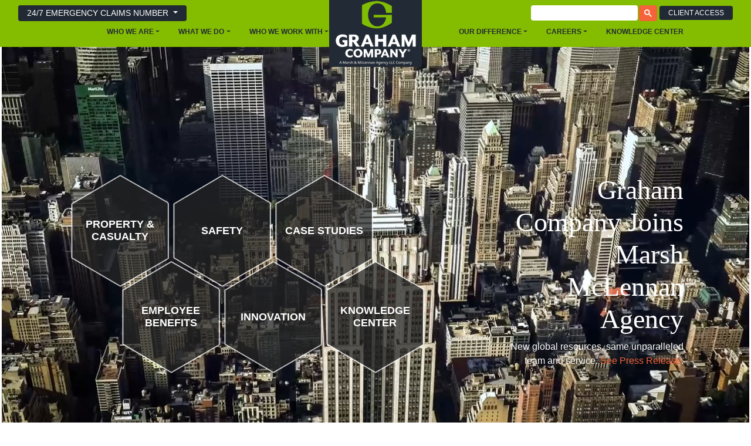

--- FILE ---
content_type: text/html; charset=utf-8
request_url: https://grahamco.com/branding
body_size: 9439
content:
<!DOCTYPE html>
<html lang="en">
<head>

    <!-- Global site tag (gtag.js) - Google Analytics -->

    <!-- Google tag (gtag.js) -->
    <script async src="https://www.googletagmanager.com/gtag/js?id=G-D1GTDH97Z2"></script>
    <script>
        window.dataLayer = window.dataLayer || [];
        function gtag() { dataLayer.push(arguments); }
        gtag('js', new Date());

        gtag('config', 'G-D1GTDH97Z2');
    </script>

    <meta charset="utf-8" />
    <meta name="viewport" content="width=device-width, initial-scale=1.0" />
    <title>Insurance Brokers | Philadelphia, Washington DC &amp; NYC | Graham Co.</title>
    <link rel="icon" href="/images/favicon.ico" type="favicon-icon">
    <meta name="description" content="Graham Company is an expert insurance brokerage with offices in Philadelphia, NYC and Washington, DC advocating for clients and protecting their employees." />
    <meta name="keywords" content="" />
    <meta name="robots" content="index, follow, max-snippet:-1, max-image-preview:large, max-video-preview:-1" />
    <link rel="canonical" href="https://grahamco.com/branding" />
    <meta property="og:locale" content="en_US" />
    <meta property="og:type" content="article" />
    <meta property="og:title" content="Insurance Brokers | Philadelphia, Washington DC &amp; NYC | Graham Co." />
    <meta property="og:description" content="Graham Company is an expert insurance brokerage with offices in Philadelphia, NYC and Washington, DC advocating for clients and protecting their employees." />
    <meta property="og:url" content="https://grahamco.com/branding" />
    <meta property="og:site_name" content="Insurance Brokers" />
    <meta property="article:modified_time" content="2020-07-16T14:22:53+00:00" />
    <meta property="og:image" content="/images/logo.png" />
    <meta property="og:image:width" content="1200" />
    <meta property="og:image:height" content="1200" />
    <meta name="twitter:card" content="summary_large_image" />
    <script type="application/ld+json" class="yoast-schema-graph">
        {"@context":"https://schema.org","@graph":[{"@type":"WebSite","@id":"https://www.grahamco.com/#website","url":"https://www.grahamco.com/","name":"Insurance Brokers","description":"Philadelphia, Washington DC, &amp; NYC | Graham Company","potentialAction":[{"@type":"SearchAction","target":"https://www.grahamco.com/?s={search_term_string}","query-input":"required name=search_term_string"}],"inLanguage":"en-US"},{"@type":"WebPage","@id":"https://grahamco.com/branding/#webpage","url":"https://grahamco.com/branding","name":"Insurance Brokers | Philadelphia, Washington DC &amp; NYC | Graham Co.","isPartOf":{"@id":"https://www.grahamco.com/#website"},"datePublished":"2018-08-13T13:44:09+00:00","dateModified":"2020-07-16T14:22:53+00:00","description":"Graham Company is an expert insurance brokerage with offices in Philadelphia, NYC and Washington, DC advocating for clients and protecting their employees.","inLanguage":"en-US","potentialAction":[{"@type":"ReadAction","target":["https://grahamco.com/branding"]}]}]}
    </script>

    

    
        <link rel="stylesheet" href="/css/site.min.css?v=wgICssBGSXvlyc3NmDTkefVncncCiEXI8IVLmWBZeFE" />
    
    <script src="https://cmp.osano.com/16CFuWSuPfE35eNP/b84ccd1d-9179-41b9-aaea-e7841b311e46/osano.js"></script>
    <style>
        osano-cm-link {
            display: none;
        }
        .osano-cm-widget {
            display: none;
        }

        .osano-cm-dialog__close {
            left: 0 !important;
        }
    </style>
    <script type='text/javascript'>
        piAId = '1089992';
        piCId = '142831';
        piHostname = 'go.grahamco.com';

        (function () {
            function async_load() {
                var s = document.createElement('script'); s.type = 'text/javascript';
                s.src = ('https:' == document.location.protocol ? 'https://' : 'http://') + piHostname + '/pd.js';
                var c = document.getElementsByTagName('script')[0]; c.parentNode.insertBefore(s, c);
            }
            if (window.attachEvent) { window.attachEvent('onload', async_load); }
            else { window.addEventListener('load', async_load, false); }
        })();
    </script>
</head>
<body>
    <header>
        <nav class="navbar navbar-expand-lg navbar-toggleable-lg fixed-top ">
            <div class="container-fluid" style="max-width:1500px !important">

                <ul class="navbar-nav nav-top-sub d-none d-lg-block d-xl-block">
                    <li class="nav-item">

                        <div class="dropdown call">
                            <button class="btn btn-sm btn-gc-nav dropdown-toggle" type="button" id="dropdownMenuButton" data-toggle="dropdown" aria-haspopup="true" aria-expanded="false">
                                24/7 EMERGENCY CLAIMS NUMBER
                            </button>
                            <div class="dropdown-menu" aria-labelledby="dropdownMenuButton">
                                <a class="dropdown-item " href="tel:8884724262">Call: (888) 472-4262</a>
                            </div>
                        </div>

                    </li>
                </ul>
                <div class="navbar-collapse collapse d-lg-inline-flex flex-lg-row-reverse top-sub">



                    <ul class="navbar-nav nav-top-sub">
                        <li class="nav-item">
                            <a class="nav-link btn btn-sm btn-gc-nav" href="/client-access">Client Access</a>
                        </li>
                    </ul>
                    <script async src="https://cse.google.com/cse.js?cx=0ecf0873ba6f206b0"></script>
                    <div class="gcse-search"></div>
                </div>
            </div>
            <div class="container-fluid" style="max-width:1500px !important">
                <a class="navbar-brand" href="/"><img src="/images/logo-v2.jpg" alt="Graham Company" /></a>
                <button class="navbar-toggler" type="button" data-toggle="collapse" data-target=".navbar-collapse"
                        aria-controls="navbarSupportedContent" aria-expanded="false" aria-label="Toggle navigation">
                    <span class="navbar-toggler-icon"><i class="fa fa-bars"></i></span>
                </button>
                <div class="navbar-collapse collapse">
                    <ul class="navbar-nav nav-top-sub d-lg-none d-xl-none">
                        <li class="nav-item">

                            <div class="dropdown call">
                                <button class="btn btn-sm btn-gc-nav dropdown-toggle" type="button" id="dropdownMenuButton" data-toggle="dropdown" aria-haspopup="true" aria-expanded="false">
                                    24/7 EMERGENCY CLAIMS NUMBER
                                </button>
                                <div class="dropdown-menu" aria-labelledby="dropdownMenuButton">
                                    <a class="dropdown-item " href="tel:8884724262">Call: (888) 472-4262</a>
                                </div>
                            </div>

                        </li>
                    </ul>
                </div>

                <div class="navbar-collapse collapse d-lg-inline-flex flex-lg-row-reverse">
                    <ul class="navbar-nav flex-grow-1 navbar-left">

                        <li class="nav-item dropdown">
                            <a class="nav-link dropdown-toggle" data-toggle="dropdown" href="#" role="button" aria-haspopup="true" aria-expanded="false">Who we work with</a>
                            <div class="dropdown-menu">
                                <a class="dropdown-item" href="/who-we-work-with/construction">Construction</a>
                                <a class="dropdown-item" href="/who-we-work-with/manufacturing-distribution">Manufacturing &amp; Distribution</a>
                                <a class="dropdown-item" href="/who-we-work-with/health-human-services">Health &amp; Human Services</a>
                                <a class="dropdown-item" href="/who-we-work-with/real-estate">Real Estate</a>
                                <a class="dropdown-item" href="/who-we-work-with/financial-professional-services">Financial &amp; Professional Services</a>
                                <a class="dropdown-item" href="/who-we-work-with/other-industries">Other Industries</a>
                            </div>
                        </li>

                        <li class="nav-item dropdown">
                            <a class="nav-link dropdown-toggle" data-toggle="dropdown" href="#" role="button" aria-haspopup="true" aria-expanded="false">What we do</a>
                            <div class="dropdown-menu">
                                <a class="dropdown-item" href="/what-we-do/property-casualty">Property &amp; Casualty</a>
                                <a class="dropdown-item" href="/what-we-do/employee-benefits">Employee Benefits</a>
                                <a class="dropdown-item" href="/what-we-do/surety-services">Surety Services</a>
                                <a class="dropdown-item" href="/what-we-do/personal-lines">Personal Lines</a>
                                <a class="dropdown-item" href="/what-we-do/cyber-solutions">Cyber Solutions</a>
                                <a class="dropdown-item" href="/what-we-do/risk-financing">Risk Financing</a>
                                <a class="dropdown-item" href="/what-we-do/our-specialties">Our Specialties</a>
                            </div>
                        </li>

                        <li class="nav-item dropdown">
                            <a class="nav-link dropdown-toggle" data-toggle="dropdown" href="#" role="button" aria-haspopup="true" aria-expanded="false">Who we are</a>
                            <div class="dropdown-menu">
                                <a class="dropdown-item" href="/who-we-are/our-history">Our History</a>
                                <a class="dropdown-item" href="/who-we-are/our-people">Our People</a>
                                <a class="dropdown-item" href="/who-we-are/our-community">Our Community</a>
                            </div>
                        </li>
                    </ul>
                </div>

                <div class="navbar-collapse collapse d-lg-inline-flex flex-lg-row-reverse">
                    <ul class="navbar-nav  flex-grow-1   navbar-right">
                        <li class="nav-item dropdown">
                            <a class="nav-link dropdown-toggle" data-toggle="dropdown" href="#" role="button" aria-haspopup="true" aria-expanded="false">Our Difference</a>
                            <div class="dropdown-menu">
                                <a class="dropdown-item" href="/our-difference/the-graham-way">The Graham Way</a>
                                <a class="dropdown-item" href="/our-difference/innovation">Innovation</a>
                                <a class="dropdown-item" href="/our-difference/technical-development">Technical Development</a>
                                <a class="dropdown-item" href="/our-difference/safety-services">Safety Services</a>
                                <a class="dropdown-item" href="/our-difference/claims-management">Claims Management</a>
                            </div>
                        </li>
                        <li class="nav-item dropdown">
                            <a class="nav-link dropdown-toggle" data-toggle="dropdown" href="#" role="button" aria-haspopup="true" aria-expanded="false">Careers</a>
                            <div class="dropdown-menu">
                                <a class="dropdown-item" href="/careers/our-job-board">Our Job Board</a>
                            </div>
                        </li>
                        <li class="nav-item">
                            <a class="nav-link " href="/knowledgecenter">Knowledge Center</a>
                        </li>
                    </ul>
                </div>
            </div>
        </nav>
    </header>
    

<input data-val="true" data-val-required="The PageID field is required." id="PageID" name="PageID" type="hidden" value="2058" />


        <div class="container-fluid no-padding home-banner video" style="opacity:0">
            <div class="row">
                <div style="position:relative; z-index: -1">
                    <div id="intro-video" class="other-banner" style="width: 1882px; height: auto;">
                        <video style="width: 1882px; margin-top: 0px; align-items: stretch; height: auto; margin-left: 0px;" class="autoVideo"
                               width="100%" height="auto" id="introPlayer" playsinline="" autoplay="" loop="" muted=""
                               src="https://admin.grahamco.com//i/content/videos/030821_720_Graham Web Loop.mp4" data-loaded="true" webboost_found_paused="true" webboost_processed="true" webboost_userplayed="true"></video>
                    </div>
                </div>
            </div>
            <div class="container-video">
                <div class="row">

                    <div class="col-xl-1">
                    </div>

                    <div class="col-xl-7 col-lg-8  d-none d-lg-block col-md-7 col-sm-6 pl-lg-0">
                        <div class="hexa-row-1">
                            <div class="hexa-cell">
                                <img src="/images/hexa.png" alt="hexagon">
                                <div><a href="/what-we-do/property-casualty">Property &amp; Casualty</a></div>
                            </div>
                            <div class="hexa-cell">
                                <img src="/images/hexa.png" alt="hexagon">
                                <div><a href="/our-difference/safety-services">Safety</a></div>
                            </div>
                            <div class="hexa-cell">
                                <img src="/images/hexa.png" alt="hexagon">
                                <div><a href="/knowledgecenter/case-studies">Case Studies</a></div>
                            </div>
                        </div>
                        <div class="hexa-row-2">
                            <div class="hexa-cell">
                                <img src="/images/hexa.png" alt="hexagon">
                                <div><a href="/what-we-do/employee-benefits">Employee<br />Benefits</a></div>
                            </div>

                            <div class="hexa-cell">
                                <img src="/images/hexa.png" alt="hexagon">
                                <div><a href="/our-difference/innovation">Innovation</a></div>
                            </div>
                            <div class="hexa-cell">
                                <img src="/images/hexa.png" alt="hexagon">
                                <div><a href="/knowledgecenter">Knowledge Center</a></div>
                            </div>
                        </div>
                    </div>

                    <div class="d-lg-none col-sm-4">
                        <ul class="nav ">
                            <li class="nav-item dropdown">
                                <a class="nav-link dropdown-toggle" data-toggle="dropdown" href="#" role="button" aria-haspopup="true" aria-expanded="false">Navigate To</a>
                                <div class="dropdown-menu">
                                    <a class="dropdown-item" href="/what-we-do/property-casualty">Property &amp; Casualty</a>
                                    <a class="dropdown-item" href="/our-difference/safety-services">Safety</a>
                                    <a class="dropdown-item" href="/knowledgecenter/case-studies">Case Studies</a>
                                    <a class="dropdown-item" href="/what-we-do/employee-benefits">Employee Benefits</a>
                                    <a class="dropdown-item" href="/our-difference/innovation">Innovation</a>
                                    <a class="dropdown-item" href="/knowledgecenter">Knowledge Center</a>
                                </div>
                            </li>
                        </ul>
                    </div>

                    <div class="col-xl-3 col-lg-3 col-sm-7 px-lg-0 offset-lg-0 justify-content-end">
                                <h1 class="text-light font-weight-light text-right font-title">Graham Company Joins Marsh McLennan Agency</h1>
                                <div class="text-light text-justify mb-3 pb-4">
                                    <p style="text-align: right;">New global resources, same unparalleled team and service. <a href="https://grahamco.com/knowledgecenter/grahamco-company-news/marsh-mclennan-agency-acquires-graham-company/"> See Press Release</a>.</p>
                                </div>
                    </div>
                    <div class="col-xl-1"></div>
                </div>
            </div>
        </div>










<section class="text-only  p-0"  style="">
    <div class="container">
        <div class="row">
            <div class="col">
                <div class="font-title"><img class="img-fluid" src="https://admin.grahamco.com/i/content/Home/gc-mission-vision-animation.gif" alt="" /></div>
            </div>
        </div>

    <div class="row">
        <div class="col-sm-6">
            <div class="text-content text-justify">
                
            </div>
        </div>
        <div class="col-sm-6">
            <div class="text-content text-justify">
                
            </div>
        </div>
    </div>

    </div>

</section>



<section class="text-only blue-background d-block d-lg-none d-xl-none mb-5" style="padding-bottom:0px !important">
    <div class="container">
        <div class="row">
            <div class="col">
                <div class="font-title"><div>
<div><a href="../../what-we-do/property-casualty">The P<sup>2</sup>RIME<sup>&reg;</sup> Process</a></div>
</div></div>
            </div>
        </div>
        <div class="row">
            <div class="col mx-lg-5 px-lg-5 pb-4">
                <div class="text-content">
                    <p>We understand there&rsquo;s only one way to drive down insurance cost for the long-term: Transform risk management operations to reduce insurance utilization.</p>
<p>How? Our unique proprietary approach&hellip;<a href="../../what-we-do/property-casualty">The P<sup>2</sup>RIME<sup>&reg;</sup> Process</a>.</p>
                </div>
            </div>
        </div>
    </div>
    <div class="container-fluid px-0">
            <img src="https://admin.grahamco.com//i/content/video-thumbnails/PRIME Reg Playhead Dark Thumb 3.jpg" alt="Play Video" title="Play Video" data-video="https://www.youtube.com/embed/c62GIzfCmEk" class="img-fluid playVideoBtn" />

    </div>
</section>

    <section class="divided-container div-left d-none d-lg-block d-xl-block">
        <div class="divided-content">
            <div class="text-content">
                <div>
                    <h2 class="font-title "><div>
<div><a href="../../what-we-do/property-casualty">The P<sup>2</sup>RIME<sup>&reg;</sup> Process</a></div>
</div></h2>
                    <p>We understand there&rsquo;s only one way to drive down insurance cost for the long-term: Transform risk management operations to reduce insurance utilization.</p>
<p>How? Our unique proprietary approach&hellip;<a href="../../what-we-do/property-casualty">The P<sup>2</sup>RIME<sup>&reg;</sup> Process</a>.</p>

                </div>
            </div>
            <div class="image-content bg-size-cover bg-position-center playVideoBtn" title="Play Video" data-video="https://www.youtube.com/embed/c62GIzfCmEk" style="background-image: url('https://admin.grahamco.com//i/content/video-thumbnails/PRIME Reg Playhead Dark Thumb 3.jpg');">

            </div>
        </div>
        <img src="/images/divider-right.png" class="divider-bars" alt="divider" />
    </section>





<section class="middle-banner bg-size-cover bg-position-center hexa-group   blue-background" style="">
    <div class="container-fluid">

        <div class="container text-center">
            <div class="row">
                <div class="col">
                    <div class="font-title"><a href="../../knowledgecenter/case-studies">Case Studies</a></div>
                </div>
            </div>
            <div class="row">
                <div class="col mx-5 px-5">
                    <div class="text-content">
                        <p>See how we have helped our clients overcome their problems and achieve lasting success.</p>
                    </div>
                </div>
            </div>
        </div>

        <div class="container-fluid">
            <div class="col-12 mt-5">
                
<div class="card-deck">
            <div class="card">

                <img class="card-img-top" src="https://admin.grahamco.com//i/content/case-studies/group-captive/high-five.ccc1d628c176.jpg" alt="Group Captive">
                <div class="card-body">
                    <h5 class="card-title">Group Captive</h5>
                    <p class="card-text"><p><a href="/case-studies/group-captive">Read More</a></p></p>
                </div>
            </div>
            <div class="card">

                <img class="card-img-top" src="https://admin.grahamco.com//i/content/case-studies/allan-meyers.jpg" alt="Allan Myers">
                <div class="card-body">
                    <h5 class="card-title">Allan Myers</h5>
                    <p class="card-text"><p><a href="/case-studies/allan-myers">Read More</a></p></p>
                </div>
            </div>
            <div class="card">

                <img class="card-img-top" src="https://admin.grahamco.com//i/content/case-studies/roux.jpg" alt="ROUX">
                <div class="card-body">
                    <h5 class="card-title">ROUX</h5>
                    <p class="card-text"><p><a href="/case-studies/roux">Read More</a></p></p>
                </div>
            </div>
            <div class="card">

                <img class="card-img-top" src="https://admin.grahamco.com//i/content/case-studies/merakey.jpg" alt="Merakey">
                <div class="card-body">
                    <h5 class="card-title">Merakey</h5>
                    <p class="card-text"><p><a href="/case-studies/merakey">Read More</a></p></p>
                </div>
            </div>
</div>    

            </div>
        </div>
    </div>
</section>

<section class="middle-banner bg-size-cover bg-position-center hexa-group  " style="">
    <div class="container-fluid">

        <div class="container text-center">
            <div class="row">
                <div class="col">
                    <div class="font-title">Risk Playbook Podcast</div>
                </div>
            </div>
            <div class="row">
                <div class="col mx-5 px-5">
                    <div class="text-content">
                        <p>Risk Playbook gives you an inside look at the evolving landscape of business risk, as told by the most reputable leaders from a cross-section of industries. No high-level executive has made it to where they are today without taking a few calculated risks. In today&rsquo;s competitive environment, the best leaders know how to evaluate strategic risks and opportunities to propel their organizations forward while protecting their bottom lines.</p>
<p>Join host Mike Mitchell as he sits down with key business leaders to discuss the lessons they've learned throughout their careers and the entrepreneurial mindset that will help you come out on top.&nbsp;</p>
                    </div>
                </div>
            </div>
        </div>

        <div class="container-fluid">
            <div class="col-12 mt-5">
                
<div class="card-deck">
            <div class="card">

                <img class="card-img-top" src="https://admin.grahamco.com//i/content/Podcast/Risk Playbook - Feature Image - Ep. 5 - Susan Hatten.png" alt="Risk Playbook: Episode 5 - Susan Hatten">
                <div class="card-body">
                    <h5 class="card-title"><a href="/podcasts/risk-playbook-episode-5-susan-hatten/">Risk Playbook: Episode 5 - Susan Hatten</a></h5>
                </div>
            </div>
            <div class="card">

                <img class="card-img-top" src="https://admin.grahamco.com//i/content/Podcast/Risk Playbook - Ep 3 - Featured Image - Dr Leroy Nunery.png" alt="Risk Playbook: Episode 3 - Dr. Leroy Nunery II">
                <div class="card-body">
                    <h5 class="card-title"><a href="/podcasts/risk-playbook-episode-3-dr-leroy-nunery-ii/">Risk Playbook: Episode 3 - Dr. Leroy Nunery II</a></h5>
                </div>
            </div>
            <div class="card">

                <img class="card-img-top" src="https://admin.grahamco.com//i/content/Podcast/RiskPlaybook_Ep9_Blog.png" alt="Risk Playbook: Episode 9 &#x2013; General Michael Linnington">
                <div class="card-body">
                    <h5 class="card-title"><a href="/podcasts/risk-playbook-episode-9-general-michael-linnington/">Risk Playbook: Episode 9 &#x2013; General Michael Linnington</a></h5>
                </div>
            </div>
            <div class="card">

                <img class="card-img-top" src="https://admin.grahamco.com//i/content/blog/2021/RiskPlaybook_Podcast_Logo_Pantone_TM__FullColor.jpg" alt="Introducing Risk Playbook, A Graham Company Podcast">
                <div class="card-body">
                    <h5 class="card-title"><a href="/podcasts/introducing-risk-playbook-a-graham-company-podcast/">Introducing Risk Playbook, A Graham Company Podcast</a></h5>
                </div>
            </div>
</div>    

            </div>
        </div>
    </div>
</section>


<section class="text-only blue-background d-block d-lg-none d-xl-none mb-5" style="padding-bottom:0px !important">
    <div class="container">
        <div class="row">
            <div class="col">
                <div class="font-title"><a href="../../our-difference/innovation">Innovation &amp; Technology</a></div>
            </div>
        </div>
        <div class="row">
            <div class="col mx-lg-5 px-lg-5 pb-4">
                <div class="text-content">
                    <p>Leading the new frontier in the insurance brokerage industry.</p>
<p><a href="../../our-difference/innovation">LEARN MORE</a></p>
                </div>
            </div>
        </div>
    </div>
    <div class="container-fluid px-0">
            <img src="https://admin.grahamco.com//i/content/video-thumbnails/IT-Playhead-3.jpg" alt="Play Video" title="Play Video" data-video="https://www.youtube.com/embed/tWilVzJ1n8k" class="img-fluid playVideoBtn" />

    </div>
</section>

    <section class="divided-container div-right short-divider  d-none d-lg-block d-xl-block">
        <div class="divided-content">
            <div class="image-content bg-size-cover bg-position-center playVideoBtn" title="Play Video" data-video="https://www.youtube.com/embed/tWilVzJ1n8k" style="background-image: url('https://admin.grahamco.com//i/content/video-thumbnails/IT-Playhead-3.jpg');">

            </div>
            <div class="text-content  text-right">
                <div style="width:100%">
                    <h2 class="font-title"><a href="../../our-difference/innovation">Innovation &amp; Technology</a></h2>
                    <p>Leading the new frontier in the insurance brokerage industry.</p>
<p><a href="../../our-difference/innovation">LEARN MORE</a></p>
                </div>
            </div>

        </div>
        <img src="/images/divider-left.png" class="divider-bars" alt="divider" />
    </section>









<section class="text-only "  style="">
    <div class="container">
        <div class="row">
            <div class="col">
                <div class="font-title">&nbsp;
<a href="../../who-we-are/our-community">Our Community</a></div>
            </div>
        </div>

                <div class="row">
                    <div class="col mx-lg-5 px-lg-5">
                        <div class="text-content">
                            <p>Learn how Graham Company is committed to supporting the communities we serve.</p>
<p><a href="../../who-we-are/our-community">LEARN MORE</a></p>
<p>&nbsp;</p>
                        </div>
                    </div>
                </div>

    </div>

</section>
<section class="action-matter-banner bg-size-cover bg-position-center"
         style="background-image: url('https://admin.grahamco.com//i/content/Actions Matter/actions-matter-color.jpg'); background-position-y:top !important">
    <div class="container">
        <div class="row">
            <div class="col">
                <img src="/images/action-matter-green.png" class="d-block mx-auto img-fluid" alt="Action Matter">
            </div>
        </div>
    </div>
</section>





<div class="modal fade" id="videoPopup" tabindex="-1" role="dialog" aria-labelledby="videoPopup" aria-hidden="true">
    <div class="modal-dialog  modal-lg modal-dialog-centered" role="document">
        <div class="modal-content">
            <div class="modal-header">
                <button type="button" class="close" data-dismiss="modal" aria-label="Close">
                    <span aria-hidden="true">&times;</span>
                </button>
            </div>
            <div class="modal-body">
                <div class="container-fluid">
                    <div class="row">
                        <div class="col-12">
                            <div class="embed-responsive embed-responsive-16by9" style="align-self:center">
                                <iframe class="embed-responsive-item" src="" allowfullscreen></iframe>
                            </div>
                        </div>
                    </div>
                </div>
            </div>
        </div>
    </div>
</div>




    <footer class="border-top footer text-muted">
        <div class="container-fluid d-none d-md-block">
            <div class="row">
                <div class="col-1"></div>
                <div class="col-10">
                    <div class="row">
                        <div class="col-md-3 pl-5">
                            <a href="/">Home</a><br>
                            <a href="/contact">Contact</a><br>
                            <a href="/events">Events</a><br>
                            <a href="/knowledgecenter/grahamco-company-news">Company News</a><br>
                            <a href="/press-center">News</a><br>
                            <a href="/branding">Branding</a><br>
                            <a href="https://www.marshmma.com/us/privacy-notice.html" target="_blank">Privacy Policy</a><br>
                            <a href="https://www.marshmma.com/us/terms-of-use.html" target="_blank">Terms of Use</a><br>
                        </div>
                        <div class="col-md-6 logo-container my-4 my-md-0 ">
                            <img src="/images/logo-footer-v2.jpg" class="img-fluid mx-auto d-block" alt="Graham Company" />
                        </div>

                        <div class="col-md-3 pr-5 text-right">
                            <p class="follow">
                                Follow us<br>
                                <a href="https://twitter.com/TheGrahamCo" target="_blank" title="Twitter"><i class="fa fa-twitter"></i></a>
                                <a href="https://www.linkedin.com/company/graham-company/" target="_blank" title="LinkedIn"><i class="fa fa-linkedin"></i></a>
                                <a href="https://www.instagram.com/thegrahamco/" target="_blank" title="Instagram"><i class="fa fa-instagram"></i></a>
                                <a href="https://www.facebook.com/thegrahamcompany/" target="_blank" title="Facebook"><i class="fa fa-facebook"></i></a>
                                <a href="https://www.youtube.com/channel/UCv6faFeHmdJPbkUy25ewj3Q" target="_blank" title="Youtube"><i class="fa fa-youtube"></i></a>
                            </p>

                        </div>
                    </div>
                </div>
                <div class="col-1"></div>
            </div>
        </div>
        <div class="container-fluid d-block d-md-none">
            <div class="row">
                <div class="col logo-container">
                    <img src="/images/logo-footer.jpg" class="img-fluid mx-auto d-block" alt="Graham Company" />
                </div>
            </div>
            <div class="row">
                <div class="col-1"></div>
                <div class="col-10 mt-5">
                    <div class="row">


                        <div class="col">
                            <a href="/">Home</a><br>
                            <a href="/contact">Contact</a><br>
                            <a href="/events">Events</a><br>
                            <a href="/news">News</a><br>
                            <a href="/branding">Branding</a><br>
                            <a href="https://www.marshmma.com/us/privacy-notice.html" target="_blank">Privacy Policy</a><br>
                            <a href="https://www.marshmma.com/us/terms-of-use.html" target="_blank">Terms of Use</a><br>
                        </div>

                        <div class="col text-right">
                            <p class="follow">
                                Follow us<br>
                                <a href="https://twitter.com/TheGrahamCo" target="_blank" title="Twitter"><i class="fa fa-twitter"></i></a>
                                <a href="https://www.linkedin.com/company/graham-company/" target="_blank" title="LinkedIn"><i class="fa fa-linkedin"></i></a>
                                <a href="https://www.instagram.com/thegrahamco/" target="_blank" title="Instagram"><i class="fa fa-instagram"></i></a>
                                <a href="https://www.facebook.com/thegrahamcompany/" target="_blank" title="Facebook"><i class="fa fa-facebook"></i></a>
                                <a href="https://www.youtube.com/channel/UCv6faFeHmdJPbkUy25ewj3Q" target="_blank" title="Youtube"><i class="fa fa-youtube"></i></a>
                            </p>


                        </div>
                    </div>
                </div>
                <div class="col-1"></div>
            </div>

        </div>

        <div class="container-fluid">
            <div class="row">
                <div class="col-md-5 offset-md-6 newsletter-sign pr-lg-5">
                    <div>
                        <label for="txtnl-email">Sign up for our Newsletter!</label>
                        <form class="form-inline">
                            <div class="form-group mx-1 mb-2">
                                <input type="text" class="form-control form-control-sm" id="txtnl-email" placeholder="Email Address *">
                            </div>
                            <button type="button" id="newsletter-sign" class="btn btn-primary btn-sm mb-2">Submit</button>
                        </form>
                        <p id="contact-confirm" style="display:none;">Thank you for your submission.</p>
                        <p id="contact-error" style="display:none; color:red">Sorry! something went wrong. Please try again.</p>
                    </div>
                </div>
            </div>
        </div>

        <div class="copy">
            <span>
                &copy; Copyright
                <script>document.write((new Date()).getFullYear())</script>. The Graham Company. All Rights Reserved.
            </span>
            <a href="https://www.brandxrepublic.com/" target="_blank">Site by Brand X Republic</a>
        </div>
    </footer>




    
        <script src="/js/site.min.js?v=9a9dpGXhUetEqJlhJi2ZwUgtfzsVHrOHdtx8NInCVfk"></script>
    

    <script>



    </script>

    




    <!-- Start of HubSpot Embed Code -->

    <script type="text/javascript" id="hs-script-loader" async defer src="//js.hs-scripts.com/7815896.js"></script>

    <!-- End of HubSpot Embed Code -->


    <a href="#" onclick="Osano.cm.showDrawer('osano-cm-dom-info-dialog-open')">Manage Cookies</a>
</body>
</html>
